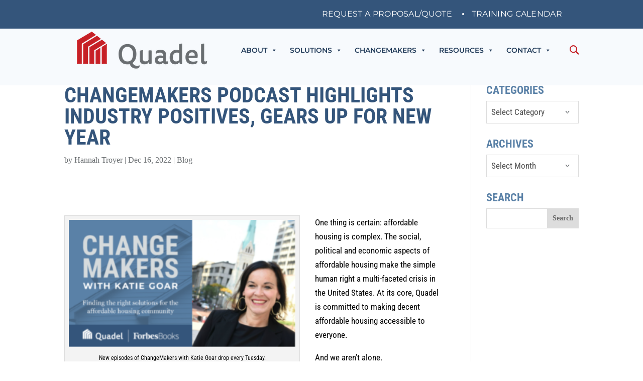

--- FILE ---
content_type: application/javascript
request_url: https://quadel.com/wp-content/themes/Divi-child/custom.js
body_size: 270
content:
jQuery(document).ready(function() {
    // Handler for .ready() called.

    jQuery('#locs').change(function() {
        var currentloc = jQuery(this)
            .children('option:selected')
            .val();
        // if (currentloc == '') currentloc = 'indiana';
        console.log(currentloc);
        switch (currentloc) {
            case 'indiana':
                currentloctxt = '<p class="address1">10 West Market Street, Suite 750</p>' + '<p class="address2">Indianapolis, IN 46204</p>' + '<p class="address3"><a href="tel:(317) 656-8808">(317) 656-8808</a></p>';
                break;
            case 'tennessee':
				currentloctxt = '<p class="address1">700 Adams Ave.</p>' + '<p class="address2">Memphis, TN 38105</p>' + '<p class="address3"><a href="tel:(901) 544-1302">(901) 544-1302</a></p>';
                break;
            case 'north carolina':
				currentloctxt = '<p class="address1">1 Copley Parkway The Concourse Building, Suite 510</p>' + '<p class="address2">Morrisville, NC 27560</p>' + '<p class="address3"><a href="tel:(919) 415-2760">(919) 415-2760</a></p>';
                break;
            case 'arizona':
				currentloctxt = '<p class="address1">830 E. Jefferson St.</p>' + '<p class="address2">Phoenix, AZ 85034</p>' + '<p class="address3"><a href="tel:(602) 534-1974">(602) 534-1974</a></p>';
                break;
            case 'baltimore':
				currentloctxt = '<p class="address1">3725 Ellerslie Ave</p>' + '<p class="address2">Suite 203, Stonehse</p>' + '<p class="address3">Baltimore, MD 21218</p>';
                break;
//             case 'dc':
//                 currentloctxt =
//                     '1200 G Street, N.W. Suite 220<br>Washington, DC, 20005<br>Tel (202) 789-2500';
//                 break;
            default:
                currentloctxt = '';
        }
        console.log(currentloctxt);

//         jQuery('.locstxt h5').text(currentloc.toUpperCase());
        jQuery('.locspar').html(currentloctxt);
    });
});
